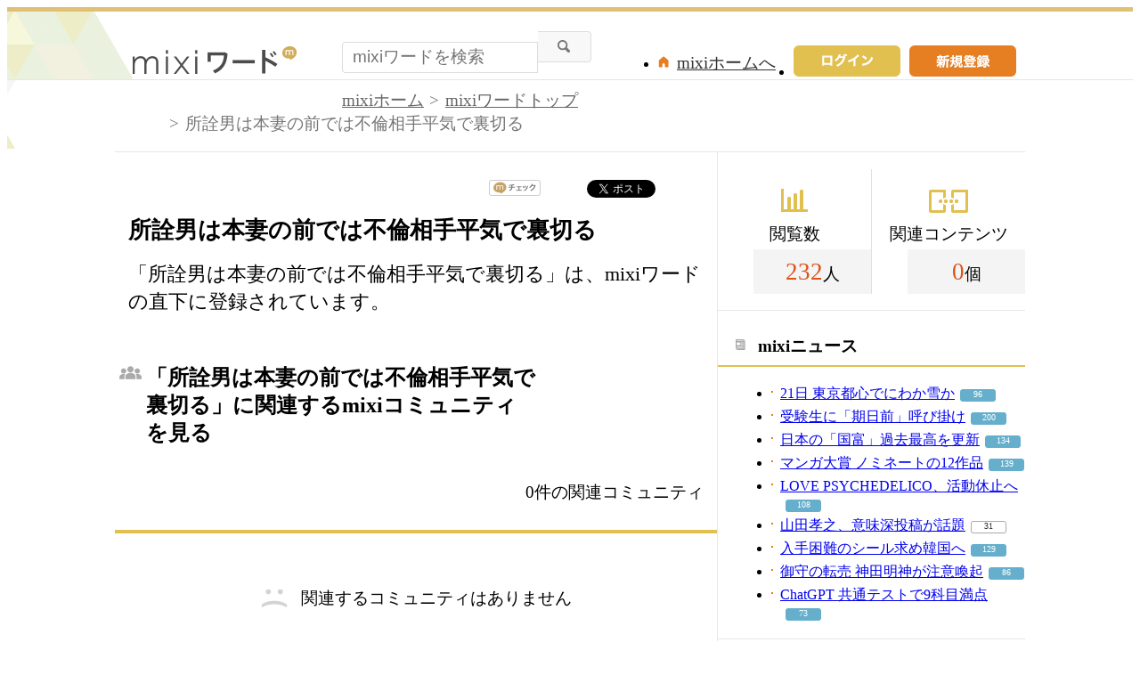

--- FILE ---
content_type: application/javascript; charset=utf-8
request_url: https://fundingchoicesmessages.google.com/f/AGSKWxXRpdqQ9lM1TXuZ4GyPwhADI3fV5DFeaPH4f4NUkvQR2rT2_NPqK4sUH1el5zuZHoTp48oobWc_vtZxxnvcFlkTrVhjapl5IHb5K84t4NKROKx02px94_doKnDV4YCyZg5F-SIildUPKOcj2E58XVCKwtBYrQQK_eizL73qHJtt1AQFmDG3fKY9niHS/_/ad_listpage..com/ads-/tag-adv./dyn_banner._sidebar_ad.
body_size: -1291
content:
window['bdfd97dd-4e12-4361-8135-5651e4abc5c3'] = true;